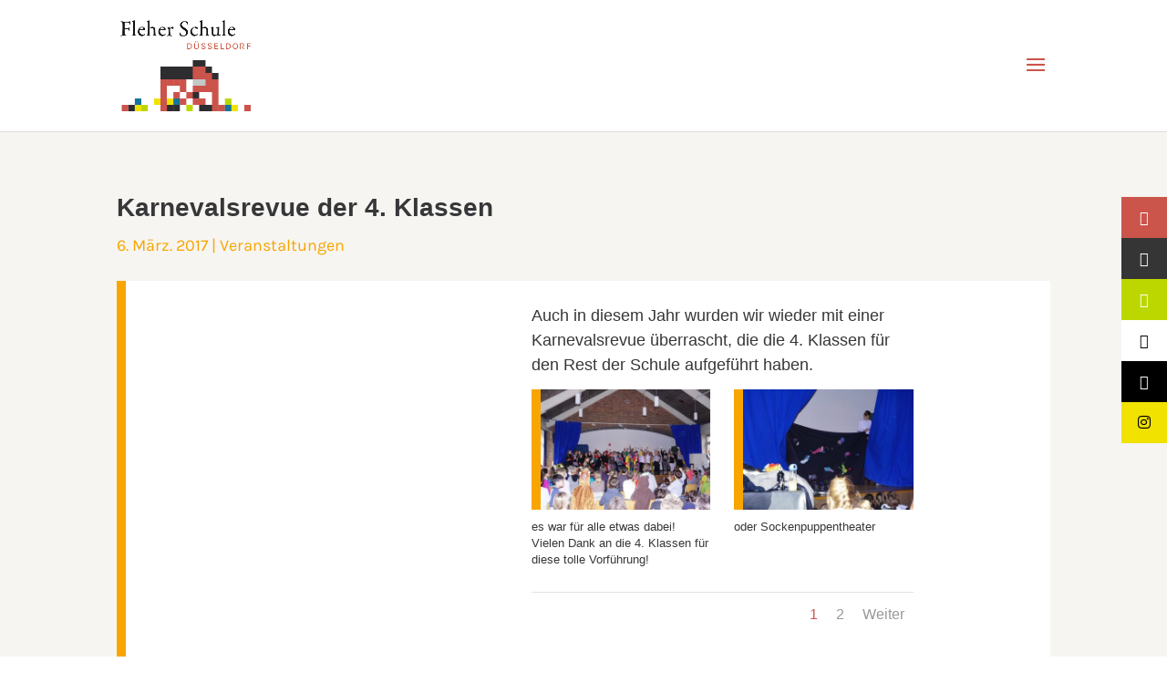

--- FILE ---
content_type: text/css
request_url: https://fleherschule.designunit.de/wp-content/et-cache/2919/et-core-unified-2919.min.css?ver=1769113558
body_size: 707
content:
.site-content .widget-area{background:#f6f5f1}@media only screen and (max-width:981px){#logo{content:url("https://fleherschule.designunit.de/wp-content/uploads/2020/08/Pixel_Logo_2020_08_24_quer.png")}}.single-tribe_events .tribe-events-single-event-title{font-size:2em}.tribe-events-event-meta .column,.tribe-events-event-meta .tribe-events-meta-group{font-size:16px}.tribe-common .tribe-common-h5,.tribe-common .tribe-common-h6{font-family:Libre Baskerville Regular,Helvetica Neue,Helvetica,-apple-system,BlinkMacSystemFont,Roboto,Arial,sans-serif;font-weight:400}.entry-title .title2 .summary.a,a{text-decoration:none!important}a,a:hover{text-decoration:none}a{color:#cb544b}.single-tribe_events a.tribe-events-gcal,.single-tribe_events a.tribe-events-gcal:hover,.single-tribe_events a.tribe-events-ical,.single-tribe_events a.tribe-events-ical:hover{background-color:transparent;text-transform:none;font-size:14px;font-weight:400;letter-spacing:0;padding:0;float:none;color:#cb544b}body{font-family:Libre Baskerville Regular,Open Sans,Arial,sans-serif}.tribe-common .tribe-common-b2{font-family:karmilla,Helvetica,-apple-system,BlinkMacSystemFont,Roboto,Arial,sans-serif}.tribe-common .tribe-common-h3{font-family:Libre Baskerville Regular,Helvetica,-apple-system,BlinkMacSystemFont,Roboto,Arial,sans-serif;font-weight:400}.tribe-events .tribe-events-c-view-selector__list-item-text{font-family:karmilla,Helvetica,-apple-system,BlinkMacSystemFont,Roboto,Arial,sans-serif}.tribe-common .tribe-common-c-btn,.tribe-common a.tribe-common-c-btn{font-family:karmilla,Helvetica,-apple-system,BlinkMacSystemFont,Roboto,Arial,sans-serif}.tribe-common--breakpoint-medium.tribe-common .tribe-common-form-control-text__input,.tribe-common .tribe-common-form-control-text__input{font-family:karmilla,Helvetica,-apple-system,BlinkMacSystemFont,Roboto,Arial,sans-serif}.single-tribe_events .tribe-events-event-image{display:none}.tribe-events-schedule h2{font-weight:400}.tribe-common .tribe-common-c-btn,.tribe-common a.tribe-common-c-btn{transition:background-color .2s ease;background-color:#cb544b}@media (min-width:981px){.cu-blog .et_pb_salvattore_content[data-columns]::before{content:'3 .column.size-1of3'!important;width:32%!important;margin-right:3%
clear none!important}}@media (max-width:767px){.cu-blog .et_pb_salvattore_content[data-columns]::before{content:'2 .column.size-1of2'!important;width:46%!important;margin-right:3%
clear none!important}}@media (max-width:479px){.cu-blog .et_pb_salvattore_content[data-columns]::before{content:'1 .column.size-1of1'!important;width:100%!important;clear:none!important}}

--- FILE ---
content_type: text/css
request_url: https://fleherschule.designunit.de/wp-content/et-cache/2919/et-core-unified-tb-2014-tb-1965-deferred-2919.min.css?ver=1769113558
body_size: 240
content:
@font-face{font-family:"Libre Baskerville regular";font-display:swap;src:url("https://fleherschule.designunit.de/wp-content/uploads/et-fonts/LibreBaskerville-Regular.ttf") format("truetype")}@font-face{font-family:"Karmilla regular";font-display:swap;src:url("https://fleherschule.designunit.de/wp-content/uploads/et-fonts/Karmilla-Regular-015.ttf") format("truetype")}.et_pb_row_2_tb_body.et_pb_row{padding-top:0px!important;padding-bottom:0px!important;padding-top:0px;padding-bottom:0px}.et_pb_text_0_tb_body{font-family:'Karmilla regular',Helvetica,Arial,Lucida,sans-serif}.et_pb_posts_nav.et_pb_post_nav_0_tb_body span a,.et_pb_posts_nav.et_pb_post_nav_0_tb_body span a span{font-family:'Karla',sans-serif;color:#f8a500!important}@font-face{font-family:"Libre Baskerville regular";font-display:swap;src:url("https://fleherschule.designunit.de/wp-content/uploads/et-fonts/LibreBaskerville-Regular.ttf") format("truetype")}@font-face{font-family:"Karmilla regular";font-display:swap;src:url("https://fleherschule.designunit.de/wp-content/uploads/et-fonts/Karmilla-Regular-015.ttf") format("truetype")}@font-face{font-family:"Libre Baskerville regular";font-display:swap;src:url("https://fleherschule.designunit.de/wp-content/uploads/et-fonts/LibreBaskerville-Regular.ttf") format("truetype")}@font-face{font-family:"Karmilla regular";font-display:swap;src:url("https://fleherschule.designunit.de/wp-content/uploads/et-fonts/Karmilla-Regular-015.ttf") format("truetype")}